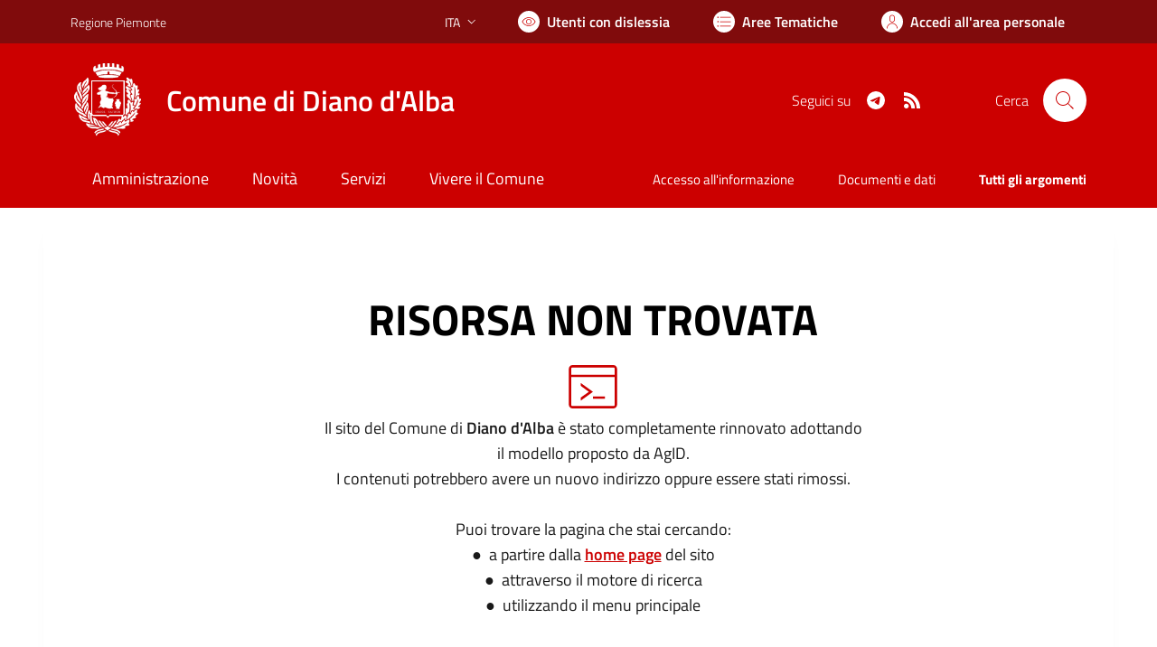

--- FILE ---
content_type: text/html; charset=utf-8
request_url: https://comune.dianodalba.cn.it/services/v1/ashx_master/carica_random_ricerca.ashx
body_size: 244
content:

						<li role='listitem'>
							<a href='/servizi/faq/39/Prassi-e-documenti-necessari-per-convivenze-di-fatto'>
								Prassi e documenti necessari per convivenze di fatto
							</a>
						</li>
						<li role='listitem'>
							<a href='/servizi/faq/55/Richiedere-permesso-occupazione-suolo-pubblico'>
								Richiedere permesso occupazione suolo pubblico
							</a>
						</li>
						<li role='listitem'>
							<a href='/servizi/faq/46/Cambio-di-residenza'>
								Cambio di residenza
							</a>
						</li>
						<li role='listitem'>
							<a href='/servizi/faq/30/Richiedere-un-duplicato-2frinnovo-tessera-elettorale'>
								Richiedere un duplicato/rinnovo tessera elettorale
							</a>
						</li>